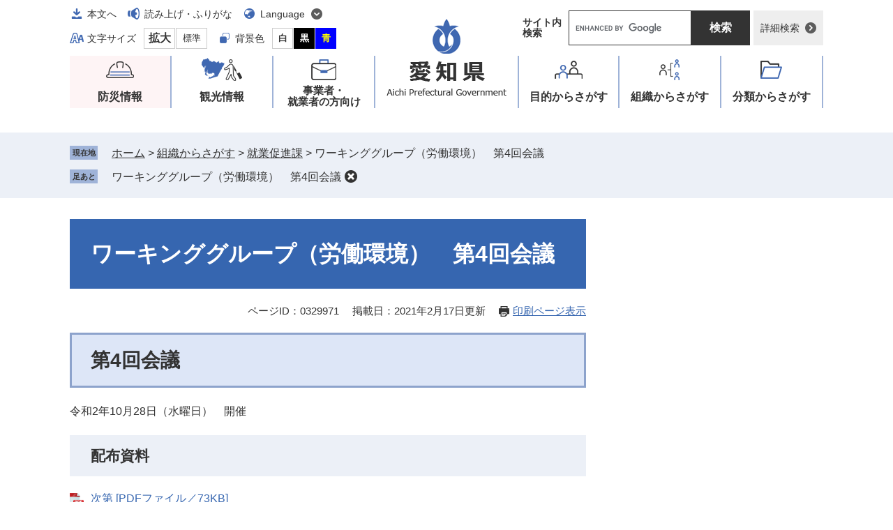

--- FILE ---
content_type: text/html
request_url: https://www-pref-aichi-jp.cache.yimg.jp/soshiki/shugyo/roudou-4wg.html
body_size: 6038
content:
<!DOCTYPE html>
<html lang="ja">
<head>

<!-- Google tag (gtag.js) -->
<script async src="https://www.googletagmanager.com/gtag/js?id=G-NBYG67KKXX"></script>
<script>
  window.dataLayer = window.dataLayer || [];
  function gtag(){dataLayer.push(arguments);}
  gtag('js', new Date());

  gtag('config', 'G-NBYG67KKXX');
</script>
<meta charset="utf-8">
<meta name="keywords" content="外国人,労働環境,外国人材適正受入れ,共生">
<meta name="description" content="">

<meta name="viewport" content="width=device-width, initial-scale=1.0">
<title>ワーキンググループ（労働環境）　第4回会議 - 愛知県</title>
<link rel="shortcut icon" href="/favicon.ico" type="image/vnd.microsoft.icon">
<link rel="icon" href="/favicon.ico" type="image/vnd.microsoft.icon">
<link rel="apple-touch-icon" href="/apple-touch-icon.png">
<link rel="stylesheet" media="print" href="/ssi/css/print.css">
<script src="/ssi/js/escapeurl.js"></script>
<script src="/ssi/js/jquery.js"></script>
<script src="/ssi/js/jquery-migrate.js"></script>
<script src="/ssi/js/common.js"></script>
<script src="/ssi/js/s-google.js"></script>
<script src="/ssi/js/search-trend.js"></script>
<script src="/ssi/js/search-open-page-id.js"></script>
<script src="/ssi/js/last-page-parts-load-1.js"></script>
<script src="/ssi/js/footstep.js"></script>
<link rel="stylesheet" href="/ssi/css/footstep.css">
<meta name="referrer" content="no-referrer-when-downgrade">
<style  media="all">
@import url("/ssi/css/detail-2022.css");
</style>

</head>
<body>

<div id="fb-root"></div>
<script async defer crossorigin="anonymous" src="https://connect.facebook.net/ja_JP/sdk.js#xfbml=1&amp;version=v23.0"></script>
<!-- レコメンドここから -->
<script src="/ssi/js/recommend.js"></script>
<iframe style="display:none;" id="oProxy" src="https://wwwc.netcrew-analysis.jp/recommend/proxy.html" title="レコメンド情報"></iframe>
<!-- レコメンドここまで -->
<div class="detail side2">
	<!-- コンテナここから -->
	<div id="container">
		<span class="hide" id="pagetop">ページの先頭です。</span>
		<span class="hide"><a href="#skip">メニューを飛ばして本文へ</a></span>

		<!-- ヘッダここから -->
		<div id="header">
			<div id="spm_wrap"><button type="button" id="spm_menu"><span class="hide">メニュー</span></button><button type="button" id="spm_search"><span class="hide">操作補助・検索</span></button></div>
<div id="header_box">
	<div id="logo"><a href="/"><img src="/img/common/logo.png" alt="愛知県" width="176" height="114"></a></div>
	<!-- header2ここから -->
	<div id="header2">
		<div id="header2_ttl">操作補助・検索</div>
		<div id="he_left">
			<noscript><p>JavaScriptが無効のため、文字の大きさ・背景色を変更する機能を使用できません。</p></noscript>
			<!-- リンクここから -->
			<ul id="header_navi">
				<li class="h_main"><a href="#skip">本文へ</a></li>
				<li class="h_voice"><a href="https://mt.adaptive-techs.com/httpadaptor/servlet/HttpAdaptor?.h0.=fp&amp;.ui.=prefaichihp&amp;.ro.=nr&amp;.vo.=vm&amp;.cc.=bl&amp;.np.=np">読み上げ・ふりがな</a></li>
				<li class="h_lang">
					<a href="javascript:void(0)" onclick="javascript:return false;" onkeypress="javascript:return false;" id="language_menu_open" lang="en">Language</a>
					<div id="language_menu_box">
						<ul>
							<li><a href="/site/userguide/auto-translation.html#en" lang="en">English</a></li>
							<li><a href="/site/userguide/auto-translation.html#ch" lang="zh-tw">中文（漢語）</a></li>
							<li><a href="/site/userguide/auto-translation.html#ck" lang="zh-cn">中文（汉语）</a></li>
							<li><a href="/site/userguide/auto-translation.html#hg" lang="ko">한국어</a></li>
							<li><a href="/site/userguide/auto-translation.html#sp" lang="es">español</a></li>
							<li><a href="/site/userguide/auto-translation.html#pt" lang="pt">português</a></li>
							<li><a href="/site/userguide/auto-translation.html#vt" lang="vi">Tiềng Viềt</a></li>
							<li class="lang_link_auto"><a href="/site/userguide/multilingual-translation.html" lang="en">Automatic Translation</a></li>
						</ul>
						<button type="button" id="language_menu_close">とじる</button>
					</div>
				</li>
				<li class="h_support">
					<!-- 文字の大きさ変更ここから -->
					<dl id="moji_size">
						<dt>文字サイズ</dt><!--
						--><dd><a id="moji_large" href="javascript:fsc('larger');" title="文字サイズを拡大する">拡大</a></dd><!--
						--><dd><a id="moji_default" href="javascript:fsc('default');" title="文字サイズを標準にする">標準</a></dd>
					</dl>
					<!-- 文字の大きさ変更ここまで -->
					<!-- 背景の変更ここから -->
					<dl id="haikei_color">
						<dt>背景色</dt><!--
						--><dd><a id="haikei_white" href="javascript:SetCss(1);" title="背景色を白色に変更する">白</a></dd><!--
						--><dd><a id="haikei_black" href="javascript:SetCss(2);" title="背景色を黒色に変更する">黒</a></dd><!--
						--><dd><a id="haikei_blue"  href="javascript:SetCss(3);" title="背景色を青色に変更する">青</a></dd>
					</dl>
					<!-- 背景の変更ここまで -->
				</li>
			</ul>
			<!-- リンクここまで -->
		</div>
		<div id="he_right">
			<!-- 検索ここから -->
			<div id="top_search_wrap">
				<div id="top_search_ttl">サイト内<br>検索</div>
				<div id="top_search_keyword">
					<!-- Googleカスタム検索ここから -->
					<form action="/search.html" method="get" id="cse-search-box" name="cse-search-box">
						<input type="hidden" name="cx" value="005878433032627159047:ihlvun4tzkm"><!--
						--><input type="hidden" name="cof" value="FORID:11"><!--
						--><input type="hidden" name="ie" value="UTF-8"><!--
						--><label for="tmp_query"><span class="hide">Googleカスタム検索</span></label><!--
						--><input type="text" name="q" value="" id="tmp_query"><!--
						--><input type="submit" value="検索" id="submit" name="sa">
					</form>
					<script src="https://www.google.com/coop/cse/brand?form=cse-search-box"></script>
					<!-- Googleカスタム検索ここまで -->
				</div>
				<div id="top_search_detailsearch">
					<a href="/detailsearch/">詳細検索</a>
				</div>
			</div>
			<!-- 検索ここまで -->
		</div>
	</div>
	<!-- header2ここまで -->
</div>
			<!-- グローバルここから -->
<div id="top_search">
	<div id="gnav_ttl">メニュー</div>
	<div id="top_search_box">
		<ul id="gnav">
			<li id="gnav1"><a href="/site/aichinokikikanri/">防災情報</a></li>
			<li id="gnav2"><a href="/site/tourism/">観光情報</a></li>
			<li id="gnav3"><a href="/site/biz/">事業者・<br>就業者の方向け</a></li>
			<li id="gnav4"><a href="/life/sub/">目的<span>からさがす</span></a></li>
			<li id="gnav5"><a href="/site/soshiki/">組織<span>からさがす</span></a></li>
			<li id="gnav6"><a href="/life/">分類<span>からさがす</span></a></li>
		</ul>
	</div>
</div>
<!-- グローバルここまで -->
		</div>
		<!-- ヘッダここまで -->

		<!-- ぱんくずナビここから -->
		<div id="pankuzu_wrap">
			<!-- [[pankuzu_start]] -->
			<div class="pankuzu">
				<span class="icon_current">現在地</span>
				<span class="pankuzu_class pankuzu_class_top"><a href="/">ホーム</a></span>
				<span class="pankuzu_mark"> &gt; </span>
				<span class="pankuzu_class"><a href="/site/soshiki/">組織からさがす</a></span>
				<span class="pankuzu_mark"> &gt; </span>
				<span class="pankuzu_class"><a href="/soshiki/shugyo/">就業促進課</a></span>
				<span class="pankuzu_mark"> &gt; </span>
				<span class="pankuzu_class pankuzu_class_current">ワーキンググループ（労働環境）　第4回会議</span>
			</div>
			<!-- [[pankuzu_end]] -->
			<!-- [[pankuzu2_start]] --><!-- [[pankuzu2_end]] -->
			<!-- [[pankuzu_life_start]] --><!-- [[pankuzu_life_end]] -->
		</div>
		<!-- ぱんくずナビここまで -->

		<!-- [[soshiki-detail-open-data-header]] -->

		<div id="mymainback">

			<!-- メインここから -->
			<div id="main">
				<div id="main_a">
					<hr class="hide">
					<p class="hide" id="skip">本文</p>

					<div id="main_header">
						<h1>ワーキンググループ（労働環境）　第4回会議</h1>
					</div>

					<div id="content_header">
						<span class="open_page_id">ページID：0329971</span>
						<span class="date">掲載日：2021年2月17日更新</span>
						<span class="link_print"><a id="print_mode_link" href="javascript:print_normal();">印刷ページ表示</a></span>
					</div>

					<!-- SDGsアイコンここから -->
					
					<!-- SDGsアイコンここまで -->

					<!-- main_bodyここから -->
					<div id="main_body">

						
						<h2>第4回会議</h2><div class="detail_writing">令和2年10月28日（水曜日）　開催</div><h3>配布資料</h3><div class="file_pdf">
<a href="/uploaded/life/329971_1302112_misc.pdf">次第  [PDFファイル／73KB]</a>
</div><div class="file_pdf">
<a href="/uploaded/life/329971_1302113_misc.pdf">出席者名簿  [PDFファイル／266KB]</a>
</div><div class="file_pdf">
<a href="/uploaded/life/329971_1302114_misc.pdf">配席図  [PDFファイル／86KB]</a>
</div><div class="file_pdf">
<a href="/uploaded/life/329971_1302101_misc.pdf">資料1　令和2年6月末現在における在留外国人数について （名古屋出入国在留管理局）  [PDFファイル／309KB]</a>
</div><div class="file_pdf">
<a href="/uploaded/life/329971_1302102_misc.pdf">資料2-1　フレスクリーフレット （同）　  [PDFファイル／1.08MB]</a>
</div><div class="file_pdf">
<a href="/uploaded/life/329971_1302103_misc.pdf">資料2-2　雇用維持支援事業（概要） （同）  [PDFファイル／209KB]</a>
</div><div class="file_pdf">
<a href="/uploaded/life/329971_1302104_misc.pdf">資料2-3　ヘルプデスクリーフレット （同）  [PDFファイル／381KB]</a>
</div><div class="file_pdf">
<a href="/uploaded/life/329971_1302105_misc.pdf">資料3-1　マッチングイベント等の実施による特定技能制度の活用の促進について （同）  [PDFファイル／971KB]</a>
</div><div class="file_pdf">
<a href="/uploaded/life/329971_1302110_misc.pdf">資料3-2　特定技能に関するコールセンターリーフレット （同）  [PDFファイル／417KB]</a>
</div><div class="file_pdf">
<a href="/uploaded/life/329971_1302111_misc.pdf">資料4　令和元年10月末現在における愛知県の「外国人雇用状況」の届出状況について （愛知労働局）  [PDFファイル／4.92MB]</a>
</div><div class="file_pdf">
<a href="/uploaded/life/329971_1302107_misc.pdf">資料5　外国人介護人材の受入れについて （東海北陸厚生局）  [PDFファイル／2.4MB]</a>
</div><div class="file_pdf">
<a href="/uploaded/life/329971_1302106_misc.pdf">資料6　あいち外国人材適正受入れ・共生推進協議会 第4回労働環境ＷＧ会議資料 （東海農政局）  [PDFファイル／756KB]</a>
</div><div class="file_pdf">
<a href="/uploaded/life/329971_1302108_misc.pdf">資料7　製造分野特定技能1号評価試験（国内実施）の実施について （中部経済産業局）  [PDFファイル／1.44MB]</a>
</div><div class="file_pdf">
<a href="/uploaded/life/329971_1302109_misc.pdf">資料8　建設分野における外国人材の受入れ （中部地方整備局）  [PDFファイル／557KB]</a>
</div><div class="file_pdf">
<a href="/uploaded/life/329971_1302115_misc.pdf">資料9　「あいち外国人材適正受入れ・共生推進協議会」第4回労働環境ＷＧ会議資料 （中部運輸局）  [PDFファイル／278KB]</a>
</div><div class="file_pdf">
<a href="/uploaded/life/329971_1302116_misc.pdf">資料10　技能実習生向け技能検定（随時試験）受検申請者数 （愛知県職業能力開発協会）  [PDFファイル／108KB]</a>
</div><div class="file_pdf">
<a href="/uploaded/life/329971_1302117_misc.pdf">資料11-1　外国人のための「お仕事」に関する相談窓口 （就業促進課）  [PDFファイル／585KB]</a>
</div><div class="file_pdf">
<a href="/uploaded/life/329971_1302118_misc.pdf">資料11-2　あいちジョブフェア 2021　参加企業募集 （同）  [PDFファイル／412KB]</a>
</div><h3>議事概要</h3><div class="file_pdf">
<a href="/uploaded/life/329971_1302120_misc.pdf">「あいち外国人材適正受入れ・共生推進協議会」労働環境ワーキンググループ 第4回会議 議事概要  [PDFファイル／422KB]</a>
</div>

<!-- [[soshiki-detail-open-data-footer]] -->
<div class="pdf_download">
<div class="pdf_img"><a href="https://get.adobe.com/jp/reader/"><img src="/uploaded/library/get_adobe_reader.png" width="158" height="39" alt="Adobe Reader"></a></div>
<div class="tenpu_txt">
PDF形式のファイルをご覧いただく場合には、Adobe社が提供するAdobe Readerが必要です。<br>
Adobe Readerをお持ちでない方は、バナーのリンク先からダウンロードしてください。（無料）
</div>
</div>
<!-- [[add-template-windowsmediaplayer]] -->
<!-- [[soshiki-detail-open-data]] -->

<div id="section_footer">
	<div id="section_footer_ttl"><h2>このページに関する問合せ先</h2></div>
	<div id="section_footer_detail">
		<div class="sf_name_wrap"><span class="sf_name"><a href="/soshiki/shugyo/">就業促進課</a></span><span class="sf_name2">業務・調整グループ</span></div>
		<span class="sf_address">名古屋市中区三の丸3-1-2</span><br>
		<span class="sf_tel">Tel：052-954-6363</span>
		<span class="sf_fax">Fax：052-954-6927</span>
		<div class="sf_email"><a href="/form/detail.php?sec_sec1=120&lif_id=329971">メールでの問合せはこちら</a></div>
	</div>
</div>
<!-- カレンダー登録・SNSボタンここから -->
<div id="content_footer">


<div class="sns_button_wrap">
<div class="sns_button_x"><a href="https://twitter.com/share" class="twitter-share-button">Post</a><script>!function(d,s,id){var js,fjs=d.getElementsByTagName(s)[0],p=/^http:/.test(d.location)?'http':'https';if(!d.getElementById(id)){js=d.createElement(s);js.id=id;js.src=p+'://platform.twitter.com/widgets.js';fjs.parentNode.insertBefore(js,fjs);}}(document, 'script', 'twitter-wjs');</script></div>
<div class="sns_button_ln"><script>document.write('<div class="line-it-button" data-lang="ja" data-type="share-a" data-ver="3" data-url="'+htmlspecialchars_URL(location.href)+'" data-color="default" data-size="small" data-count="false" style="display: none;"></div>');</script><script src="https://www.line-website.com/social-plugins/js/thirdparty/loader.min.js" async="async" defer="defer"></script></div>
<div class="sns_button_fb2"><script>document.write('<iframe title="Facebookシェアボタン" src="https://www.facebook.com/plugins/share_button.php?href='+htmlspecialchars_URL(location.href)+'&amp;layout=button&amp;size=small&amp;width=92&amp;height=20&amp;appId" width="92" height="20" style="border:none;overflow:hidden" scrolling="no" frameborder="0" allowfullscreen="true" allow="autoplay; clipboard-write; encrypted-media; picture-in-picture; web-share"></iframe>');</script></div>
</div>
</div>
<!-- カレンダー登録・SNSボタンここまで -->
						
						

					</div>
					<!-- main_bodyここまで -->

				</div>
			</div>
			<!-- メインここまで -->
			<hr class="hide">

			<!-- サイドバー1ここから -->
			<!-- サイドバー1ここまで -->

			<!-- サイドバー2ここから -->
			<div id="sidebar2">

				<!-- 重要なお知らせここから -->
				<div id="important_noticest_area"></div>
				<!-- 重要なお知らせここまで -->

				<!-- 関連リンクここから -->
				
				<!-- 関連リンクここまで -->

				<!-- レコメンドここから -->
				<div id="recommend_tag" style="display: none;">
					<div id="sidebar_recommend">
						<div id="recommend_title"><h2><span>このページを見ている人は</span><span>こんなページも見ています</span></h2></div>
						<!-- [[recommend_tag]] -->
					</div>
				</div>
				<!-- レコメンドここまで -->

				<!-- AIレコメンドここから -->
				<div id="ai_recommend_tag" style="display: none;">
					<div id="sidebar_ai_recommend">
						<div id="ai_recommend_title"><h2><span>AI（人工知能）は</span><span>こんなページをおすすめします</span></h2></div>
						<!-- [[ai_recommend_tag]] -->
					</div>
				</div>
				<!-- AIレコメンドここまで -->

			</div>
			<!-- サイドバー2ここまで -->

		</div><!-- 3カラム終わり -->

		<!-- フッタここから -->
		<div id="footer">
			<div id="footer_link_pagetop">
	<a href="#pagetop"><img src="/img/common/btn_pagetop.png" alt="このページの先頭へ" width="50" height="50"></a>
</div>
			<div id="footer_navi">
	<ul>
		<li><a href="/site/userguide/netaichi.html">このホームページについて</a></li>
		<li><a href="/site/userguide/kojinjoho.html">個人情報の取扱い</a></li>
		<li><a href="/site/userguide/menseki.html">免責事項・リンク</a></li>
		<li><a href="/site/userguide/rss.html">RSS配信</a></li>
	</ul>
</div>
			<div id="footer_box">
	<div id="author_info">
		<div id="author_box">
			<p class="f_author">愛知県</p>
			<p class="f_number">法人番号1000020230006</p>
			<p class="f_address">〒460-8501 名古屋市中区三の丸三丁目1番2号</p>
			<p class="f_contact"><span>Tel：</span> 052-961-2111（代表）</p>
		</div>
		<div class="f_detail">
			<span>開庁時間：</span>午前8時45分から午後5時30分<br>
（土曜・日曜日・祝日・12月29日から1月3日を除く）<br>
※開庁時間の異なる組織、施設があります。
		</div>
	</div>
	<div id="author_info_link">
		<ul>
			<li class="icon_tel"><a href="/site/userguide/info.html">県機関への連絡先一覧</a></li>
			<li class="icon_access"><a href="/soshiki/zaisan/0000009391.html">県庁へのアクセス</a></li>
		</ul>
	</div>
	<div id="copyright"><p lang="en">Copyright Aichi Prefecture. All Rights Reserved.</p></div>
</div>
		</div>
		<!-- フッタここまで -->

	</div>
	<!-- コンテナここまで -->
</div>
<!-- AIレコメンドここから -->
<div class="footer_insert_recommend_js"><script src="/ssi/js/ai-recommend-lib.js"></script>
<script src="/ssi/js/ai-recommend.js"></script></div>
<!-- AIレコメンドここまで -->


</body>
</html>

--- FILE ---
content_type: text/css
request_url: https://www-pref-aichi-jp.cache.yimg.jp/ssi/css/sp-parts-detail.css
body_size: 408
content:
@charset "utf-8";#main_body div[class*="detail"] img{max-width:100%;height:auto!important;vertical-align:top}.detail_teikei{display:block}.detail_teikei_column{display:block}.detail_teikei_column>div{display:block}#main_body .detail_teikei .detail_teikei_img img{max-width:100%}#hyouka_area_box{margin-top:20px;padding:20px}.hyouka_box_detail{font-size:1.2rem}#hyouka_area_submit input{display:block;width:100%;max-width:100%;font-size:1.3rem;padding:10px;-webkit-box-sizing:border-box;box-sizing:border-box}#section_footer{margin-top:20px;padding:20px}.pdf_download,.wmplayer_download{display:block;width:auto;margin-top:20px}.pdf_download .pdf_img,.wmplayer_download .wmplayer_img{display:block}.tenpu_txt{display:block;padding:10px 0px 0px;font-size:1.2rem}#content_footer{text-align:center;margin-top:20px}#calendar_button_google,#calendar_button_yahoo{margin:0px 10px 10px}#calendar_button_google a,#calendar_button_yahoo a{font-size:1.3rem}.sns_button_wrap{white-space:nowrap;margin-top:20px}@media screen and (max-width:370px){.sns_button_wrap{white-space:normal}.sns_button_wrap>div{margin-bottom:10px}}#kanren_link ul{margin:0px;padding:0px;list-style:none}#kanren_link ul li{margin:0px;padding:10px;border-bottom:1px solid #ccc}#kanren_link ul li a{display:block;background:url(/img/sp/arrow_r.png) no-repeat right center;background-size:8px auto;padding-right:12px;text-decoration:none}.ccl_download{display:block;width:auto;margin-top:20px;padding-top:20px}.ccl_download .ccl_img{display:block}.ccl_download .tenpu_txt{display:block;padding:10px 0px 0px;font-size:1.2rem}#life_opendata_footer .link_back_opendata{margin-top:20px;padding-top:20px}#kisha_section_wrap{margin-top:20px;padding:20px}